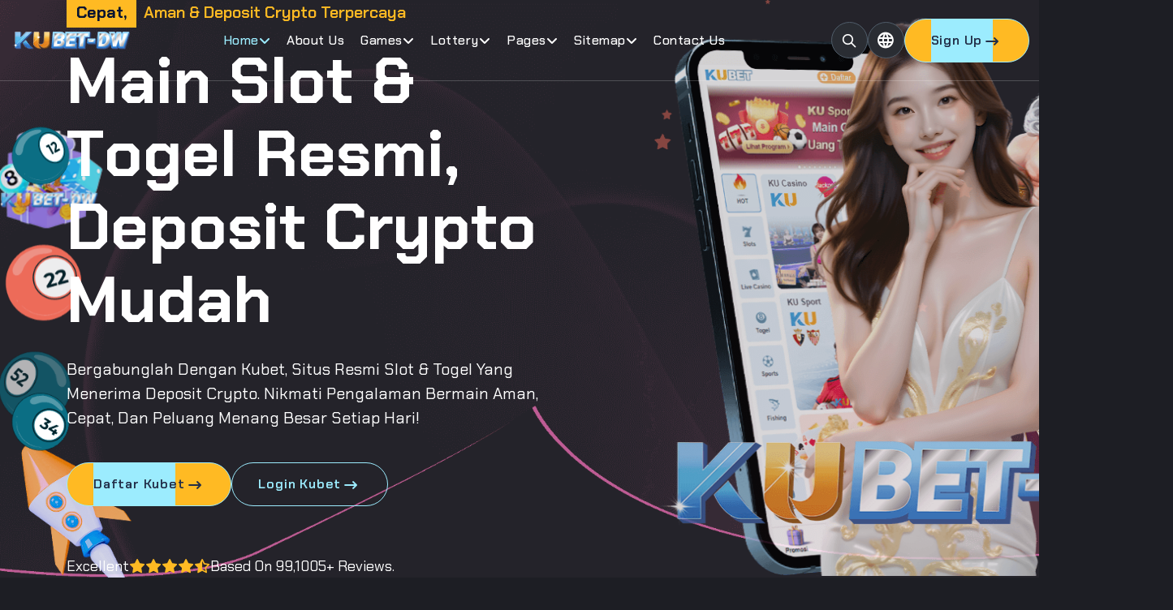

--- FILE ---
content_type: text/html
request_url: https://kubetlogin.uk.com/
body_size: 9460
content:
<!DOCTYPE html>
<html lang="id">
   <head>
        <link rel="canonical" href="https://kubetlogin.uk.com/" />
        <link rel="amphtml" href="https://inimahjongku.wiki/kubetlogin/amp.html"/>
        <!-- Locale & hreflang -->
<link rel="alternate" href="https://kubetlogin.uk.com/" hreflang="id-ID">
<link rel="alternate" href="https://kubetlogin.uk.com/" hreflang="x-default">
<meta name="robots" content="index,follow,max-image-preview:large,max-snippet:-1,max-video-preview:-1">
<!-- Open Graph -->
<meta property="og:type" content="website">
<meta property="og:locale" content="id_ID">
<meta property="og:url" content="https://kubetlogin.uk.com/">
<meta property="og:title" content="Kubet | Slot Deposit Crypto & Daftar Situs Togel Resmi">
<meta property="og:description" content="Kubet adalah situs slot deposit crypto & daftar situs togel resmi terpercaya di Indonesia. Mainkan game slot dan togel dengan aman dan mudah.">
<meta property="og:image" content="https://kubetlogin.uk.com/assets/images/og/kubet-1200x630.jpg">
<meta property="og:image:width" content="1200">
<meta property="og:image:height" content="630">
<!-- Twitter Card -->
<meta name="twitter:card" content="summary_large_image">
<meta name="twitter:title" content="Kubet | Slot Deposit Crypto & Daftar Situs Togel Resmi">
<meta name="twitter:description" content="Kubet adalah situs slot deposit crypto & daftar situs togel resmi terpercaya di Indonesia.">
<meta name="twitter:image" content="https://kubetlogin.uk.com/assets/images/og/kubet-1200x630.jpg">

      <!-- #required meta -->
      <meta charset="UTF-8" >
      <meta http-equiv="X-UA-Compatible" content="IE=edge" >
      <meta name="viewport" content="width=device-width, initial-scale=1.0" >
      <!-- #favicon -->
      <link
         rel="shortcut icon"
         href="assets/images/favicon.png"
         type="image/x-icon"
         >
      <link rel="icon" href="assets/images/favicon.png" type="image/x-icon">
      <!-- #title -->
      <title>Kubet | Slot Deposit Crypto & Daftar Situs Togel Resmi</title>
      <!-- #keywords -->
      <meta
         name="keywords"
         content="kubet, kubet login, kubet indonesia, slot, deposit slot, daftar kubet, situs togel online, togel, resmi"
         >
      <!-- #description -->
      <meta
         name="description"
         content="Kubet adalah situs slot deposit crypto & daftar situs togel resmi terpercaya di Indonesia. Mainkan game slot dan togel dengan aman dan mudah."
         >
      <!-- google fonts -->
      <link rel="preconnect" href="https://fonts.googleapis.com">
      <link rel="preconnect" href="https://fonts.gstatic.com" crossorigin>
     <link href="https://fonts.googleapis.com/css2?family=Chakra+Petch:wght@300;400;500;600;700&display=swap" rel="stylesheet">

      <!-- main css -->
      <link rel="stylesheet" href="assets/css/main.css">
      <!-- responsive css -->
      <link rel="stylesheet" href="assets/css/responsive.css">
      <script type="application/ld+json">
{
  "@context": "https://schema.org",
  "@graph": [
    {
      "@type": "WebSite",
      "name": "Kubet",
      "url": "https://kubetlogin.uk.com/",
      "inLanguage": "id-ID",
      "potentialAction": {
        "@type": "SearchAction",
        "target": "https://kubetlogin.uk.com/?s={search_term_string}",
        "query-input": "required name=search_term_string"
      }
    },
    {
      "@type": "Organization",
      "name": "Kubet",
      "url": "https://kubetlogin.uk.com/",
      "logo": "https://kubetlogin.uk.com/assets/images/logo.png",
      "sameAs": [
        "https://t.me/KubetDwAdmin",
        "https://x.com/",
        "https://www.facebook.com/"
      ]
    },
    {
      "@type": "SiteNavigationElement",
      "name": ["Home","About Us","Games","Lottery","Blog","Contact"],
      "url": [
        "https://kubetlogin.uk.com/",
        "https://kubetlogin.uk.com/about-us.html",
        "https://kubetlogin.uk.com/#games",
        "https://kubetlogin.uk.com/#lottery",
        "https://kubetlogin.uk.com/blog.html",
        "https://kubetlogin.uk.com/contact-us.html"
      ]
    }
  ]
}
</script>
<script type="application/ld+json">
{
  "@context":"https://schema.org",
  "@type":"FAQPage",
  "mainEntity":[
    {
      "@type":"Question",
      "name":"Bagaimana cara menjadi member Kubet?",
      "acceptedAnswer":{"@type":"Answer","text":"Klik Daftar, isi akun 4–10 huruf/angka, lengkapi data, setujui syarat & ketentuan, lalu kirim."}
    },
    {
      "@type":"Question",
      "name":"Bagaimana cara ubah data member?",
      "acceptedAnswer":{"@type":"Answer","text":"Login, buka Data Member di Akun Saya, masukkan sandi perlindungan lalu ubah data yang dibutuhkan."}
    },
    {
      "@type":"Question",
      "name":"Apakah ada layanan pelanggan 24/7?",
      "acceptedAnswer":{"@type":"Answer","text":"Ya. Hubungi pusat layanan melalui chat online, pesan, atau fitur Pesan Online jika antrean penuh."}
    }
  ]
}
</script>

   </head>
   <body>
   
      <div class="page-wrapper a-cursor">
        
         </div>
         <header class="header">
            <div class="container">
               <div class="row">
                  <div class="col-12">
                     <div class="main-header__menu-box">
                        <nav class="navbar p-0">
                           <div class="navbar__intro">
                              <div class="navbar-logo">
                                 <a href="index.html">
                                 <img src="assets/images/logo.png" alt="Image" >
                                 </a>
                              </div>
                              <div class="navbar__intro-games">
                                 <button aria-label="dropdown menu">
                                 <i class="ti ti-layout-grid"></i>Top Games
                                 <i class="ti ti-chevron-down"></i>
                                 </button>
                                 <ul class="sub-menu">
                                    <li>
                                       <a href="#">Jackpot</a>
                                    </li>
                                    <li>
                                       <a href="#">Slots</a>
                                    </li>
                                    <li>
                                       <a href="#">Gambling</a>
                                    </li>
                                    <li>
                                       <a href="#">Casino</a>
                                    </li>
                                 </ul>
                              </div>
                           </div>
                           <div class="navbar__menu d-none d-xl-block">
                              <ul class="navbar__list">
                                 <li
                                    class="navbar__item navbar__item--has-children "
                                    >
                                    <a
                                       href="#"
                                       aria-label="dropdown menu"
                                       class="navbar__dropdown-label dropdown-label-alter"
                                       >Home</a
                                       >
                                    <ul class="navbar__sub-menu">
                                       <li>
                                          <a href="index.html">Home</a>
                                       </li>
                                    </ul>
                                 </li>
                                 <li class="navbar__item ">
                                    <a href="about-us.html">About Us</a>
                                 </li>
                                 <li
                                    class="navbar__item navbar__item--has-children "
                                    >
                                    <a
                                       href="#"
                                       aria-label="dropdown menu"
                                       class="navbar__dropdown-label dropdown-label-alter"
                                       >Games</a
                                       >
                                    <ul class="navbar__sub-menu">
                                       <li>
                                          <a href="#">Games</a>
                                       </li>
                                       <li>
                                          <a href="#">Game Details</a>
                                       </li>
                                    </ul>
                                 </li>
                                 <li
                                    class="navbar__item navbar__item--has-children "
                                    >
                                    <a
                                       href="#"
                                       aria-label="dropdown menu"
                                       class="navbar__dropdown-label dropdown-label-alter"
                                       >Lottery</a
                                       >
                                    <ul class="navbar__sub-menu">
                                       <li>
                                          <a href="#">Lottery</a>
                                       </li>
                                       <li>
                                          <a href="#">Lottery Contest</a>
                                       </li>
                                       <li>
                                          <a href="#">Lottery Results</a>
                                       </li>
                                       <li>
                                          <a href="#">Lottery Details</a>
                                       </li>
                                    </ul>
                                 </li>
                                 <li
                                    class="navbar__item navbar__item--has-children "
                                    >
                                    <a
                                       href="#"
                                       aria-label="dropdown menu"
                                       class="navbar__dropdown-label dropdown-label-alter"
                                       >Pages</a
                                       >
                                    <ul class="navbar__sub-menu">
                                       <li>
                                          <a href="https://jagakudw.live/register/dw311">FAQ</a>
                                       </li>
                                       <li>
                                          <a href="https://jagakudw.live/register/dw311">Sign In</a>
                                       </li>
                                       <li>
                                          <a href="https://jagakudw.live/register/dw311">Create Account</a>
                                       </li>
                                       <li>
                                          <a href="https://jagakudw.live/register/dw311">Coming Soon</a>
                                       </li>
                                       <li>
                                          <a href="404.html">Error</a>
                                       </li>
                                    </ul>
                                 </li>
                                 <li
                                    class="navbar__item navbar__item--has-children "
                                    >
                                    <a
                                       href="#"
                                       aria-label="dropdown menu"
                                       class="navbar__dropdown-label dropdown-label-alter"
                                       >Sitemap</a
                                       >
                                    <ul class="navbar__sub-menu">
                                       <li>
                                          <a href="/sitemap.xml">Sitemap</a>
                                       </li>
                                       
                                    </ul>
                                 </li>
                                 <li class="navbar__item ">
                                    <a href="contact-us.html">Contact Us</a>
                                 </li>
                              </ul>
                           </div>
                           <div class="navbar__options">
                              <div class="navbar__mobile-options">
                                 <div class="navbar__mobile-icons">
                                    <div class="search-box">
                                       <button
                                          class="open-search"
                                          aria-label="search products"
                                          title="open search box"
                                          >
                                       <i class="ti ti-search"></i>
                                       </button>
                                    </div>
                                    <div class="language-box">
                                       <button
                                          class="language-select"
                                          aria-label="select language"
                                          title="select language"
                                          >
                                       <i class="ti ti-world"></i>
                                       </button>
                                       <ul>
                                          <li>EN</li>
                                          <li>FR</li>
                                          <li>CN</li>
                                          <li>PK</li>
                                       </ul>
                                    </div>
                                 </div>
                                 <div class="navbar__cta d-none d-sm-flex">
                                    <a
                                       href="https://jagakudw.live/register/dw311"
                                       aria-label="sign in"
                                       title="sign in"
                                       class="btn--secondary"
                                       >Sign In <i class="ti ti-arrow-narrow-right"></i
                                       ></a>
                                    <a
                                       href="https://jagakudw.live/register/dw311"
                                       aria-label="create account"
                                       title="create account"
                                       class="btn--primary"
                                       >Sign Up <i class="ti ti-arrow-narrow-right"></i
                                       ></a>
                                 </div>
                              </div>
                              <button
                                 class="open-offcanvas-nav d-flex d-xl-none"
                                 aria-label="toggle mobile menu"
                                 title="open offcanvas menu"
                                 >
                              <span class="icon-bar top-bar"></span>
                              <span class="icon-bar middle-bar"></span>
                              <span class="icon-bar bottom-bar"></span>
                              </button>
                           </div>
                        </nav>
                     </div>
                  </div>
               </div>
            </div>
         </header>
         <div class="mobile-menu d-block d-xl-none">
            <nav class="mobile-menu__wrapper">
               <div class="mobile-menu__header ">
                  <div class="logo">
                     <a href="index.html" aria-label="home page" title="logo">
                     <img src="assets/images/logo.png" alt="Image" >
                     </a>
                  </div>
                  <button aria-label="close mobile menu" class="close-mobile-menu">
                  <i class="ti ti-x"></i>
                  </button>
               </div>
               <div class="mobile-menu__list"></div>
               <div class="mobile-menu__cta  d-block d-md-none">
                  <a
                     href="https://jagakudw.live/register/dw311"
                     aria-label="create account"
                     title="create account"
                     class="btn--primary"
                     >Sign Up <i class="ti ti-arrow-narrow-right"></i
                     ></a>
               </div>
               <div class="mobile-menu__social social ">
                  <a
                     href="https://www.facebook.com/"
                     target="_blank"
                     aria-label="share us on facebook"
                     title="facebook"
                     >
                  <i class="fa-brands fa-facebook-f"></i>
                  </a>
                  <a
                     href="https://instagram.com/"
                     target="_blank"
                     aria-label="share us on instagram"
                     title="instagram"
                     >
                  <i class="fa-brands fa-instagram"></i>
                  </a>
                  <a
                     href="https://x.com/"
                     target="_blank"
                     aria-label="share us on twitter"
                     title="twitter"
                     >
                  <i class="fa-brands fa-twitter"></i>
                  </a>
                  <a
                     href="https://www.linkedin.com/"
                     target="_blank"
                     aria-label="share us on linkedin"
                     title="linkedin"
                     >
                  <i class="fa-brands fa-linkedin-in"></i>
                  </a>
               </div>
            </nav>
         </div>
         <div class="mobile-menu__backdrop"></div>
         <div class="search-popup">
            <button
               class="close-search"
               aria-label="close search box"
               title="close search box"
               >
            <i class="fa-solid fa-xmark"></i>
            </button>
            <form action="#" method="post">
               <div class="search-popup__group">
                  <input
                     type="text"
                     name="search-field"
                     id="searchField"
                     placeholder="Search...."
                     required
                     >
                  <button
                     type="submit"
                     aria-label="search products"
                     title="search products"
                     >
                  <i class="fa-solid fa-magnifying-glass"></i>
                  </button>
               </div>
            </form>
         </div>

         <section class="hero" data-background="assets/images/banner/hero-bg.png">
            <div class="container">
               <div class="row">
                  <div class="col-12 col-lg-7 col-xl-7">
                     <div class="hero__content">
                        <span class="fw-6 secondary-text text-xl sub-title"
                           ><strong>Cepat,</strong> Aman & Deposit Crypto Terpercaya</span
                           >
                        <h1 class="title-animation fw-7 mt-25">
                           Main Slot & Togel Resmi, Deposit Crypto Mudah
                        </h1>
                        <p class="text-xl mt-25">
  Bergabunglah dengan 
  <a href="https://kubetlogin.uk.com" target="_blank" rel="noopener noreferrer">Kubet</a>, 
  situs resmi slot & togel yang menerima deposit crypto. Nikmati pengalaman bermain aman, cepat, dan peluang menang besar setiap hari!
</p>

                        <div class="banner-action mt-40">
                           <a
                              href="https://jagakudw.live/register/dw311"
                              aria-label="play games"
                              title="play games"
                              class="btn--primary"
                              >Daftar Kubet <i class="ti ti-arrow-narrow-right"></i
                              ></a>
                           <a
                              href="https://jagakudw.live/register/dw311"
                              aria-label="explore lottery"
                              title="explore lottery"
                              class="btn--secondary"
                              >Login Kubet <i class="ti ti-arrow-narrow-right"></i
                              ></a>
                        </div>
                        <div class="mt-60 hero__review">
                           <p class="text-lg">Excellent</p>
                           <div class="review">
                              <i class="ti ti-star-filled"></i
                                 ><i class="ti ti-star-filled"></i
                                 ><i class="ti ti-star-filled"></i
                                 ><i class="ti ti-star-filled"></i
                                 ><i class="ti ti-star-half-filled"></i>
                           </div>
                           <p class="text-lg">Based on 99,1005+ reviews.</p>
                        </div>
                     </div>
                  </div>
                  <div class="col-12 col-lg-5 col-xl-5">
                     <div class="hero__thumb-wrapper d-none d-lg-block">
                        <div class="hero__thumb">
                           <div class="main-img">
                              <img
                                 src="assets/images/banner/hero-thumb.png"
                                 alt="kubet"
                                 >
                           </div>
                        </div>
                        <div class="star-img">
                           <img
                              src="assets/images/banner/lotter-stars.png"
                              alt="kubet togel"
                              >
                        </div>
                     </div>
                  </div>
               </div>
            </div>
            <div class="ball-img-one">
               <img src="assets/images/banner/ball-one.png" alt="Image" >
            </div>
            <div class="ball-img-two">
               <img src="assets/images/banner/ball-four.png" alt="Image" >
            </div>
            <div class="ball-img-three">
               <img src="assets/images/banner/ball-two.png" alt="Image" >
            </div>
            <div class="ball-img-four">
               <img src="assets/images/banner/ball-three.png" alt="Image" >
            </div>
            <div class="rocket">
               <img src="assets/images/rocket-two.png" alt="Image" >
            </div>
            <div class="btc d-none d-sm-block">
               <img src="assets/images/premium.png" alt="Image" >
            </div>
         </section>
         <!-- ==== / hero section end ==== -->
         <!-- ==== fantasy section start ==== -->
         <section class="fantasy pt-120 pb-120">
            <div class="container">
               <div class="row justify-content-center">
                  <div class="col-12 col-xl-9">
                     <div
                        class="section__header text-center mb-55"
                        data-aos="fade-up"
                        data-aos-duration="600"
                        >
                        <span class="fw-6 secondary-text text-xl"
                           ><strong>Slot</strong> & Togel Resmi dengan Deposit Crypto</span
                           >
                        <h2 class="title-animation fw-6 mt-20">
                           Kubet: Deposit Crypto untuk Slot & Togel Resmi
                        </h2>
                        <p class="mt-16">
  <a href="https://kubetlogin.uk.com" target="_blank" rel="noopener noreferrer">Kubet Indonesia</a> 
  memudahkan Anda bermain slot online dan togel resmi dengan deposit crypto. Aman, cepat, dan bisa dimainkan kapan saja!
</p>

                     </div>
                  </div>
               </div>
               <div class="row gutter-24">
                  <!-- SPORTS -->
                  <div class="col-12 col-md-6 col-xl-4" data-aos="fade-up" data-aos-duration="600" data-aos-delay="400">
                    <div class="fantasy__single tilt">
                      <div class="intro">
                        <h5 class="neutral-top fw-6 text-uppercase">
                          <img src="assets/images/fantasy/ic-two.png" alt="Image">kubet parlay
                        </h5>
                      </div>
                      <div class="content mt-120">
                        <p class="mb-15">
  Taruhan Olahraga Resmi dengan Deposit Crypto. Main bola, basket hingga eSports lebih aman & cepat hanya di 
  <a href="https://kubetlogin.uk.com" target="_blank" rel="noopener noreferrer">kubet parlay</a>.
</p>

                        <a href="https://jagakudw.live/register/dw311" aria-label="play now" title="play now">
                          Play Now <i class="ti ti-arrow-narrow-right"></i>
                        </a>
                      </div>
                      <div class="thumb">
                        <img src="assets/images/fantasy/five.png" alt="Image">
                      </div>
                    </div>
                
                    <!-- CASINO -->
                    <div class="fantasy__single fantasy__single-alt tilt mt-24">
                      <div class="intro">
                        <h5 class="neutral-top fw-6 text-uppercase">
                          <img src="assets/images/fantasy/ic-one.png" alt="Image">kubet casino
                        </h5>
                      </div>
                      <div class="content mt-120">
                        <p class="mb-15">
                          Casino Online Resmi Kubet: Slot, Live Casino, dan permainan meja dengan transaksi deposit crypto.
                        </p>
                        <a href="https://jagakudw.live/register/dw311" aria-label="play now" title="play now">
                          Play Now <i class="ti ti-arrow-narrow-right"></i>
                        </a>
                      </div>
                      <div class="thumb">
                        <img src="assets/images/fantasy/six.png" alt="Image">
                      </div>
                    </div>
                  </div>
                
                  <!-- RACING -->
                  <div class="col-12 col-md-6 col-xl-4" data-aos="fade-up" data-aos-duration="600" data-aos-delay="200">
                    <div class="fantasy__single single-two tilt fantasy__single-long">
                      <div class="intro">
                        <h5 class="neutral-top fw-6 text-uppercase">
                          <img src="assets/images/fantasy/ic-two.png" alt="Image">KUDA PK10
                        </h5>
                      </div>
                      <div class="content mt-40">
                        <p class="mb-15">
                         <a href="https://kudapk10.com" target="_blank" rel="noopener noreferrer">Kuda PK10</a> adalah permainan balap virtual seru di mana pemain menebak urutan finis dari sepuluh kuda yang berlomba di satu lintasan.
                        </p>
                        <a href="https://jagakudw.live/register/dw311" aria-label="play now" title="play now">
                          Play Now <i class="ti ti-arrow-narrow-right"></i>
                        </a>
                      </div>
                      <div class="thumb">
                        <img src="assets/images/fantasy/long.png" alt="Image">
                      </div>
                    </div>
                  </div>
                
                  <!-- LOTTERY & BINGO -->
                  <div class="col-12 col-md-6 col-xl-4" data-aos="fade-up" data-aos-duration="600" data-aos-delay="100">
                    <div class="fantasy__single fantasy__single-alt single-three tilt">
                      <div class="intro">
                        <h5 class="neutral-top fw-6 text-uppercase">
                          <img src="assets/images/fantasy/ic-three.png" alt="ku togel">LOTTERY
                        </h5>
                      </div>
                      <div class="content mt-120">
                        <p class="mb-15">
                          Situs Togel Online Resmi & Lotere Online dengan deposit crypto. Ikut undian harian & raih kemenangan besar!
                        </p>
                        <a href="https://jagakudw.live/register/dw311" aria-label="play now" title="play now">
                          Play Now <i class="ti ti-arrow-narrow-right"></i>
                        </a>
                      </div>
                      <div class="thumb">
                        <img src="assets/images/fantasy/four.png" alt="Image">
                      </div>
                    </div>
                
                    <div class="fantasy__single single-four tilt mt-24">
                      <div class="intro">
                        <h5 class="neutral-top fw-6 text-uppercase">
                          <img src="assets/images/fantasy/ic-six.png" alt="kubet indonesia">BINGO
                        </h5>
                      </div>
                      <div class="content mt-120">
                        <p class="mb-15">
                          Bingo & game angka resmi. Mainkan dengan deposit crypto, gampang & penuh keseruan!
                        </p>
                        <a href="https://jagakudw.live/register/dw311" aria-label="play now" title="play now">
                          Play Now <i class="ti ti-arrow-narrow-right"></i>
                        </a>
                      </div>
                      <div class="thumb">
                        <img src="assets/images/fantasy/two.png" alt="Image">
                      </div>
                    </div>
                  </div>
                </div>
                
                <div class="row">
                  <div class="col-12">
                    <div class="mt-40 text-center">
                      <a href="https://jagakudw.live/register/dw311" aria-label="explore categories" title="explore categories" class="btn--secondary">
                        All Categories <i class="ti ti-arrow-narrow-right"></i>
                      </a>
                    </div>
                  </div>
                </div>
                
          
         </section>
         <!-- ==== / fantasy section end ==== -->
         
         <!-- ==== about section start ==== -->
         <section class="about about-three about-alternate pt-120 pb-120">
            <div class="container">
               <div class="row align-items-center">
                  <div class="col-12 col-lg-5 col-xl-5">
                     <div class="about-three__wrapper">
                        <div
                           class="authentication__thumb text-center d-none d-lg-block"
                           data-background="assets/images/authentication/thumb-sm.png"
                           >
                           <div class="circle-img">
                              <img
                                 src="assets/images/authentication/circle.png"
                                 alt="Image"
                                 >
                           </div>
                           <div class="thumb">
                              <img
                                 src="assets/images/about-thumb.png"
                                 alt="Image"
                                 data-aos="zoom-in"
                                 data-aos-duration="600"
                                 data-aos-delay="200"
                                 >
                           </div>
                           <div class="number-img">
                              <img
                                 src="assets/images/authentication/numbers.png"
                                 alt="Image"
                                 >
                           </div>
                        </div>
                     </div>
                  </div>
                  <div class="col-12 col-lg-7 col-xl-6 offset-xl-1">
                     <div
                        class="about__content"
                        data-aos="fade-right"
                        data-aos-duration="600"
                        >
                        <div class="section__content text-start">
                           <span class="fw-6 secondary-text text-xl"
                              ><strong>Mainkan,</strong> Aman. Menang dengan Crypto.</span
                              >
                           <h2 class="title-animation fw-6 mt-25">
                              👉 Dipercaya Pemenang, Didukung Crypto
                           </h2>
                           <p class="mt-25">
                              👉 Kubet menghadirkan teknologi blockchain untuk slot online dan togel resmi. Semua transaksi aman, transparan, dan mudah dimainkan dengan deposit crypto.
                           </p>
                        </div>
                        <div class="list-group-items mt-40">
                           <div class="list-group__single">
                              <div class="thumb"><i class="ti ti-check"></i></div>
                              <div class="content">
                                 <h6 class="fw-6">Undian Adil</h6>
                                 <p class="text-sm mt-10">
  Semua permainan togel & slot di 
  <a href="https://kubetlogin.uk.com" target="_blank" rel="noopener noreferrer">Kubet login</a> 
  dijalankan dengan sistem transparan berbasis blockchain.
</p>

                              </div>
                           </div>
                           <div class="list-group__single">
                              <div class="thumb"><i class="ti ti-check"></i></div>
                              <div class="content">
                                 <h6 class="fw-6">Pembayaran Instan
                                 </h6>
                                 <p class="text-sm mt-10">
                                    Tidak ada penundaan — semua kemenangan langsung cair via deposit crypto.
                                 </p>
                              </div>
                           </div>
                           <div class="list-group__single">
                              <div class="thumb"><i class="ti ti-check"></i></div>
                              <div class="content">
                                 <h6 class="fw-6">Data Aman</h6>
                                 <p class="text-sm mt-10">
                                    Dana & data pribadi dilindungi dengan enkripsi tingkat tinggi.
                                 </p>
                              </div>
                           </div>
                           <div class="list-group__single">
                              <div class="thumb"><i class="ti ti-check"></i></div>
                              <div class="content">
                                 <h6 class="fw-6">Akses Mudah</h6>
                                 <p class="text-sm mt-10">
                                    Dimanapun Anda berada, cukup login dan main slot atau togel resmi dengan deposit crypto.
                                 </p>
                              </div>
                           </div>
                        </div>
                        <div class="mt-40">
                           <a
                              href="#"
                              aria-label="Play Lottery"
                              title="Play Lottery"
                              class="btn--primary"
                              >👉 Main Togel <i class="ti ti-arrow-narrow-right"></i
                              ></a>
                        </div>
                     </div>
                  </div>
               </div>
            </div>
            <div class="left-thumb">
               <img src="assets/images/spring-two.png" alt="Image" >
            </div>
            <div class="rocket">
               <img src="assets/images/rocket-xs.png" alt="Image" >
            </div>
         </section>
         <!-- ==== / about section end ==== -->
         <!-- ==== faq section start ==== -->
<section class="work work-two work-alter pt-120 pb-120">
   <div class="container">
     <div class="row justify-content-center">
       <div class="col-12 col-xl-9">
         <div class="section__header text-center mb-55" data-aos="fade-up" data-aos-duration="600">
           <span class="fw-6 secondary-text text-xl"><strong>Panduan</strong> & FAQ Member Kubet</span>
           <h2 class="title-animation fw-6 mt-25">Cara Daftar & Informasi Penting</h2>
           <p class="mt-16">
             Berikut panduan mudah untuk menjadi member Kubet dan jawaban dari pertanyaan yang paling sering ditanyakan.
           </p>
         </div>
       </div>
     </div>
 
     <div class="row gutter-60">
       <!-- Q1 -->
       <div class="col-12 col-md-6 col-lg-4">
         <div class="work__single text-center" data-aos="fade-up" data-aos-duration="600">
           <div class="thumb"><i class="ti ti-user"></i></div>
           <div class="content mt-30">
             <h6 class="fw-6 mt-16">Q1. Bagaimana cara menjadi member Kubet?</h6>
             <p class="text-sm mt-16">
               Klik <strong>"Daftar Sekarang"</strong> di pojok kanan atas beranda. Isi akun 4–10 huruf/angka, masukkan
               data diri, setujui syarat & ketentuan, lalu kirim. Ingat akun & kata sandi Anda.
             </p>
           </div>
           <img src="assets/images/arrow.png" alt="Image" class="ar-img d-none d-xl-block">
         </div>
       </div>
 
       <!-- Q2 -->
       <div class="col-12 col-md-6 col-lg-4">
         <div class="work__single text-center" data-aos="fade-up" data-aos-duration="600" data-aos-delay="200">
           <div class="thumb"><i class="ti ti-settings"></i></div>
           <div class="content mt-30">
             <h6 class="fw-6 mt-16">Q2. Bagaimana cara ubah data member?</h6>
             <p class="text-sm mt-16">
               Login dengan akun Anda, klik <strong>"Data Member"</strong> di menu Akun Saya, masukkan sandi perlindungan,
               lalu ubah data sesuai kebutuhan.
             </p>
           </div>
           <img src="assets/images/arrow.png" alt="Image" class="ar-img d-none d-xl-block">
         </div>
       </div>
 
       <!-- Q3 -->
       <div class="col-12 col-md-6 col-lg-4">
         <div class="work__single text-center" data-aos="fade-up" data-aos-duration="600" data-aos-delay="400">
           <div class="thumb"><i class="ti ti-headset"></i></div>
           <div class="content mt-30">
             <h6 class="fw-6 mt-16">Q3. Apakah ada layanan pelanggan?</h6>
             <p class="text-sm mt-16">
               Ya, hubungi <strong>Pusat Layanan Pelanggan</strong> yang tersedia 24/7. Bisa via chat online, pesan, atau
               fitur [Pesan Online] jika antrean penuh.
             </p>
           </div>
         </div>
       </div>
     </div>
 
     <!-- More Questions -->
     <div class="row gutter-60 mt-40">
       <!-- Q4 -->
       <div class="col-12 col-md-6 col-lg-4">
         <div class="work__single text-center" data-aos="fade-up" data-aos-duration="600">
           <div class="thumb"><i class="ti ti-lock"></i></div>
           <div class="content mt-30">
             <h6 class="fw-6 mt-16">Q4. Lupa akun atau kata sandi?</h6>
             <p class="text-sm mt-16">
               Gunakan nomor HP terdaftar untuk login. Jika lupa password, klik <strong>"Lupa Kata Sandi"</strong> di
               halaman login, lalu ikuti langkah pemulihan.
             </p>
           </div>
         </div>
       </div>
 
       <!-- Q5 -->
       <div class="col-12 col-md-6 col-lg-4">
         <div class="work__single text-center" data-aos="fade-up" data-aos-duration="600" data-aos-delay="200">
           <div class="thumb"><i class="ti ti-video"></i></div>
           <div class="content mt-30">
             <h6 class="fw-6 mt-16">Q5. Apa itu Studio Gratis?</h6>
             <p class="text-sm mt-16">
               Fitur hiburan audio & video untuk member. Semua konten hanya untuk hiburan. Jika suka filmnya, dukung dengan
               membeli versi asli.
             </p>
           </div>
         </div>
       </div>
 
       <!-- Q6 -->
       <div class="col-12 col-md-6 col-lg-4">
         <div class="work__single text-center" data-aos="fade-up" data-aos-duration="600" data-aos-delay="400">
           <div class="thumb"><i class="ti ti-bell"></i></div>
           <div class="content mt-30">
             <h6 class="fw-6 mt-16">Q6. Bagaimana membedakan pesan resmi?</h6>
             <p class="text-sm mt-16">
               • <strong>Semua:</strong> Berbagai pengumuman.<br>
               • <strong>Sistem:</strong> Info pemeliharaan & update.<br>
               • <strong>Spesial:</strong> Program & pengingat keamanan.<br>
               • <strong>Deposit & Penarikan:</strong> Info transaksi.<br>
               • <strong>Bank:</strong> Pemberitahuan perbankan.
             </p>
           </div>
         </div>
       </div>
     </div>
 
     <!-- CTA -->
     <div class="row justify-content-center">
       <div class="col-12 col-xl-8">
         <div class="work-two__cta mt-60">
           <div class="work-two__cta-left">
             <p class="text-xl fw-5 secondary-text">
               <i class="ti ti-user"></i> Siap bergabung? Daftar sekarang & nikmati permainan resmi Kubet.
             </p>
           </div>
           <div class="work-two__cta-right">
             <a href="https://jagakudw.live/register/dw311" aria-label="Daftar Sekarang" title="Daftar Sekarang" class="btn--primary">Daftar Sekarang</a>
           </div>
         </div>
       </div>
     </div>
   </div>
   <div class="left-thumb">
     <img src="assets/images/spring.png" alt="Image">
   </div>
   <div class="right-thumb">
     <img src="assets/images/left-th.png" alt="Image">
   </div>
 </section>
 <!-- ==== / faq section end ==== -->
 
         
        <!-- ==== testimonial section start ==== -->
<section
class="testimonial testimonial-alt pt-120 pb-120"
data-background="assets/images/testimonial-bg.png"
>
<div class="container">
   <div class="row align-items-center">
      <div class="col-12 col-lg-7 col-xl-6">
         <div class="testimonial__content">
            <div class="section__content text-start mb-40">
               <span class="fw-6 secondary-text text-xl">
                  <strong>Pendapat,</strong> Member Kubet
               </span>
               <h2 class="title-animation fw-6 mt-25">
                  Cerita Sukses Dari <span>Pemain Setia</span> Kami
               </h2>
            </div>
            <div class="testimonial__slider swiper">
               <div class="swiper-wrapper">
                  <!-- Testimonial 1 -->
                  <div class="swiper-slide">
                     <div class="testimonial__slider-single">
                        <div class="review mb-20">
                           <i class="fa-solid fa-star"></i>
                           <i class="fa-solid fa-star"></i>
                           <i class="fa-solid fa-star"></i>
                           <i class="fa-solid fa-star"></i>
                           <i class="fa-solid fa-star"></i>
                        </div>
                        <blockquote class="text-xxl">
                           <q>
                              Kubet benar-benar memudahkan! Saya deposit pakai crypto hanya hitungan detik, langsung bisa main slot favorit. Penarikan juga instan, nggak pake ribet.
                           </q>
                        </blockquote>
                        <div class="author__info mt-35">
                           <div class="thumb">
                              <img src="assets/images/avatar/one.png" alt="Image">
                           </div>
                           <div class="content">
                              <p class="text-xl fw-6">Vello Prasetyo</p>
                              <p>Member Slot Kubet</p>
                           </div>
                        </div>
                     </div>
                  </div>
                  <!-- Testimonial 2 -->
                  <div class="swiper-slide">
                     <div class="testimonial__slider-single">
                        <div class="review mb-20">
                           <i class="fa-solid fa-star"></i>
                           <i class="fa-solid fa-star"></i>
                           <i class="fa-solid fa-star"></i>
                           <i class="fa-solid fa-star"></i>
                           <i class="fa-solid fa-star"></i>
                        </div>
                        <blockquote class="text-xxl">
                           <q>
                              Saya ikut togel resmi di Kubet setiap hari. Sistemnya transparan, hasil undian jelas, dan semua transaksi dengan crypto aman sekali. Sangat dipercaya!
                           </q>
                        </blockquote>
                        <div class="author__info mt-35">
                           <div class="thumb">
                              <img src="assets/images/avatar/two.png" alt="Image">
                           </div>
                           <div class="content">
                              <p class="text-xl fw-6">Yanto Chandra</p>
                              <p>Pemain Togel Kubet</p>
                           </div>
                        </div>
                     </div>
                  </div>
                  <!-- Testimonial 3 -->
                  <div class="swiper-slide">
                     <div class="testimonial__slider-single">
                        <div class="review mb-20">
                           <i class="fa-solid fa-star"></i>
                           <i class="fa-solid fa-star"></i>
                           <i class="fa-solid fa-star"></i>
                           <i class="fa-solid fa-star"></i>
                           <i class="fa-solid fa-star"></i>
                        </div>
                        <blockquote class="text-xxl">
                           <q>
                              Awalnya ragu, tapi setelah coba deposit crypto di Kubet, semua terasa gampang. Banyak pilihan slot dan bonus member barunya mantap banget!
                           </q>
                        </blockquote>
                        <div class="author__info mt-35">
                           <div class="thumb">
                              <img src="assets/images/avatar/three.png" alt="Image">
                           </div>
                           <div class="content">
                              <p class="text-xl fw-6">Hendra Lu Ther</p>
                              <p>Member Baru Kubet</p>
                           </div>
                        </div>
                     </div>
                  </div>
               </div>
            </div>
            <div class="slider-navigation">
               <button type="button" aria-label="prev slide" title="prev slide" class="prev-testimonial slider-btn">
                  <i class="fa-solid fa-angle-left"></i>
               </button>
               <button type="button" aria-label="next slide" title="next slide" class="next-testimonial slider-btn">
                  <i class="fa-solid fa-angle-right"></i>
               </button>
            </div>
         </div>
      </div>
      <div class="col-12 col-lg-5 col-xl-5 offset-xl-1">
         <div class="testimonial__thumb d-none d-lg-block">
            <div class="right-thumb text-end">
               <div class="right__thumb__inner">
                  <img src="assets/images/testimonial/top-two.png" alt="Image" data-aos="zoom-in" data-aos-duration="600">
                  <div class="quote">
                     <i class="ti ti-quote"></i>
                  </div>
               </div>
            </div>
            <div class="left-thumb">
               <img src="assets/images/testimonial/right-two.png" alt="Image" data-aos="zoom-in" data-aos-duration="600" data-aos-delay="100">
            </div>
            <div class="bottom-thumb">
               <img src="assets/images/testimonial/bottom-two.png" alt="Image" data-aos="zoom-in" data-aos-duration="600" data-aos-delay="200">
            </div>
            <div class="bottom-left-thumb">
               <img src="assets/images/testimonial/card-two.png" alt="Image">
            </div>
         </div>
      </div>
   </div>
</div>
<div class="right-thumb-th">
   <img src="assets/images/right-th.png" alt="Image">
</div>
<div class="left-thumb-th">
   <img src="assets/images/left-th.png" alt="Image">
</div>
<div class="chart-thumb">
   <img src="assets/images/chart.png" alt="Image">
</div>
</section>
<!-- ==== / testimonial section end ==== -->

         
         <!-- ==== footer start ==== -->
         <footer
            class="footer"
            data-background="assets/images/footer/footer-bg-two.png"
            >
            <div class="container">
               <div class="row">
                  <div class="col-12">
                     <div
                        class="footer__newsletter"
                        data-background="assets/images/newsletter-bg.png"
                        data-aos="fade-up"
                        data-aos-duration="600"
                        >
                        
                     </div>
                  </div>
               </div>
               <div class="row gutter-60 pt-120 pb-120">
                  <div class="col-12 col-lg-6 col-xl-3">
                     <div
                        class="footer__widget"
                        data-aos="fade-up"
                        data-aos-duration="600"
                        >
                        <div class="footer__widget-intro">
                           <a href="index.html" class="logo">
                           <img src="assets/images/logo.png" alt="Image" >
                           </a>
                        </div>
                        <div class="footer__widget-content mt-25">
                           <p>
                              Kubet is an innovative Online Crypto Gaming platform
                              designed for players.
                           </p>
                        </div>
                        <div class="social mt-35">
                           <a
                              href="https://www.facebook.com/"
                              target="_blank"
                              aria-label="share us on facebook"
                              title="facebook"
                              >
                           <i class="fa-brands fa-facebook-f"></i>
                           </a>
                           <a
                              href="https://instagram.com/"
                              target="_blank"
                              aria-label="share us on instagram"
                              title="instagram"
                              >
                           <i class="fa-brands fa-instagram"></i>
                           </a>
                           <a
                              href="https://x.com/"
                              target="_blank"
                              aria-label="share us on twitter"
                              title="twitter"
                              >
                           <i class="fa-brands fa-twitter"></i>
                           </a>
                           <a
                              href="https://www.linkedin.com/"
                              target="_blank"
                              aria-label="share us on linkedin"
                              title="linkedin"
                              >
                           <i class="fa-brands fa-linkedin-in"></i>
                           </a>
                        </div>
                     </div>
                  </div>
                  <div class="col-12 col-lg-3 col-xl-2">
                     <div
                        class="footer__widget"
                        data-aos="fade-up"
                        data-aos-duration="600"
                        data-aos-delay="200"
                        >
                        <div class="footer__widget-intro">
                           <h6 class="fw-6 neutral-top">Quick Links</h6>
                        </div>
                        <div class="footer__widget-content mt-25">
                           <ul>
                              <li><a href="index.html">Home</a></li>
                              <li><a href="about-us.html">About Us</a></li>
                              <li><a href="#">Games</a></li>
                              <li><a href="#">Lottery</a></li>
                              <li><a href="blog.html">Blog</a></li>
                           </ul>
                        </div>
                     </div>
                  </div>
                  <div class="col-12 col-lg-3 col-xl-2">
                     <div
                        class="footer__widget"
                        data-aos="fade-up"
                        data-aos-duration="600"
                        data-aos-delay="400"
                        >
                        <div class="footer__widget-intro">
                           <h6 class="fw-6 neutral-top">Categories</h6>
                        </div>
                        <div class="footer__widget-content mt-25">
                           <ul>
                              <li><a href="#">Jackpot</a></li>
                              <li><a href="#">Slots</a></li>
                              <li><a href="#">Casino</a></li>
                              <li><a href="#">Gambling</a></li>
                              <li><a href="lottery.html">Lottery</a></li>
                           </ul>
                        </div>
                     </div>
                  </div>
                  <div class="col-12 col-lg-6 col-xl-2">
                     <div
                        class="footer__widget"
                        data-aos="fade-up"
                        data-aos-duration="600"
                        data-aos-delay="600"
                        >
                        <div class="footer__widget-intro">
                           <h6 class="fw-6 neutral-top">Quick Links</h6>
                        </div>
                        <div class="footer__widget-content mt-25">
                           <ul>
                              <li><a href="https://jagakudw.live/register/dw311">FAQ's</a></li>
                              <li><a href="contact-us.html">Contact Us</a></li>
                              <li><a href="https://jagakudw.live/register/dw311">Create Account</a></li>
                              <li><a href="https://jagakudw.live/register/dw311">Sign In</a></li>
                              <li><a href="404.html">Error</a></li>
                           </ul>
                        </div>
                     </div>
                  </div>
                  <div class="col-12 col-lg-6 col-xl-3">
                     <div
                        class="footer__widget"
                        data-aos="fade-up"
                        data-aos-duration="600"
                        data-aos-delay="800"
                        >
                        <div class="footer__widget-intro">
                           <h6 class="fw-6 neutral-top">Get In Touch</h6>
                        </div>
                        <div class="footer__widget-content mt-25">
                           <div class="footer__widget-group">
                              
                           </div>
                           <div class="footer__widget-group mt-16">
                              <div class="icon">
                                 <i class="ti ti-mail-opened"></i>
                              </div>
                              <div class="content">
                                 <p>
                                        <a href="https://t.me/KubetDwAdmin" target="_blank">Telegram: @KubetDwAdmin</a>

                                 </p>
                                 <p class="mt-4">
                                    <a href="https://wa.me/+6287797980316" target="_blank">WhatsApp: +62 877-9798-0316</a>
                                 </p>
                              </div>
                           </div>
                           <div class="footer__widget-group mt-16">
                              <div class="icon">
                                 <i class="ti ti-map-pin"></i>
                              </div>
                              <div class="content">
                                 <p>
                                    <a
                                       href="https://www.google.com/maps/place/Kentucky,+USA/@37.8172108,-87.087054,8z/data=!3m1!4b1!4m6!3m5!1s0x8842734c8b1953c9:0x771f6f4ec5ccdffc!8m2!3d37.8393332!4d-84.2700179!16zL20vMDQ5OHk?entry=ttu"
                                       target="_blank"
                                       >Kubet 1901 Thornridge Cir. Shiloh, Hawaii 81063</a
                                       >
                                 </p>
                              </div>
                           </div>
                        </div>
                     </div>
                  </div>
               </div>
               <div class="row">
                  <div class="col-12">
                     <div class="footer__copyright">
                        <div class="row align-items-center gutter-20">
                           <div class="col-12 col-lg-5">
                              <div class="footer__copyright-content">
                                 <p class="text-center text-lg-start">
                                    Copyright &copy; <span id="copyrightYear"></span>
                                    <a href="index.html">Kubet</a>. All rights reserved.
                                 </p>
                              </div>
                           </div>
                           <div class="col-12 col-lg-7">
                              <div class="footer__copyright-list">
                                 <ul class="justify-content-center justify-content-lg-end">
                                    <li><a href="contact-us.html">Help & Support</a></li>
                                    <li><span></span></li>
                                    <li>
                                       <a href="terms-conditions.html">Terms & Conditions</a>
                                    </li>
                                    <li><span></span></li>
                                    <li>
                                       <a href="privacy-policy.html">Privacy Policy</a>
                                    </li>
                                 </ul>
                              </div>
                           </div>
                        </div>
                     </div>
                  </div>
               </div>
            </div>
            <div class="left-thumb" data-aos="fade-right" data-aos-duration="600">
               <img src="assets/images/footer/footer-left.png" alt="Image" >
            </div>
            <div
               class="right-thumb"
               data-aos="fade-left"
               data-aos-duration="600"
               data-aos-delay="300"
               >
               <img src="assets/images/footer/footer-right.png" alt="Image" >
            </div>
            <div class="arrow">
               <img src="assets/images/footer/arrow.png" alt="Image" >
            </div>
         </footer>
         <!-- ==== / footer end ==== -->
         <!-- ==== mouse cursor start ==== -->
         <div class="mouseCursor cursor-outer"></div>
         <div class="mouseCursor cursor-inner"></div>
         <!-- ==== / mouse cursor end ==== -->
         <!-- ==== scroll to top start ==== -->
         <button
            class="progress-wrap"
            aria-label="scroll indicator"
            title="back to top"
            >
            <span></span>
            <svg
               class="progress-circle svg-content"
               width="100%"
               height="100%"
               viewBox="-1 -1 102 102"
               >
               <path d="M50,1 a49,49 0 0,1 0,98 a49,49 0 0,1 0,-98" />
            </svg>
         </button>
         <!-- ==== / scroll to top end ==== -->

      </div>
      <!-- ==== js dependencies start ==== -->
      <!-- jquery -->
      <script src="assets/js/jquery-3.7.1.min.js"></script>
      <!-- bootstrap five js -->
      <script src="assets/js/bootstrap.bundle.min.js"></script>
      <!-- nice select js -->
      <script src="assets/js/jquery.nice-select.min.js"></script>
      <!-- magnific popup js -->
      <script src="assets/js/jquery.magnific-popup.min.js"></script>
      <!-- swiper slider js -->
      <script src="assets/js/swiper-bundle.min.js"></script>
      <!-- viewport js -->
      <script src="assets/js/viewport.jquery.js"></script>
      <!-- odometer js -->
      <script src="assets/js/odometer.min.js"></script>
      <!-- vanilla tilt js -->
      <script src="assets/js/vanilla-tilt.min.js"></script>
      <!-- aos js -->
      <script src="assets/js/aos.js"></script>
      <!-- isotope js -->
      <script src="assets/js/isotope.pkgd.min.js"></script>
      <!-- splittext js -->
      <script src="assets/js/SplitText.min.js"></script>
      <!-- scrollto js -->
      <script src="assets/js/ScrollToPlugin.min.js"></script>
      <!-- scrolltrigger js -->
      <script src="assets/js/ScrollTrigger.min.js"></script>
      <!-- gsap js -->
      <script src="assets/js/gsap.min.js"></script>
      <!-- ==== / js dependencies end ==== -->
      <!-- main js -->
      <script src="assets/js/custom.js"></script>
   <script defer src="https://static.cloudflareinsights.com/beacon.min.js/vcd15cbe7772f49c399c6a5babf22c1241717689176015" integrity="sha512-ZpsOmlRQV6y907TI0dKBHq9Md29nnaEIPlkf84rnaERnq6zvWvPUqr2ft8M1aS28oN72PdrCzSjY4U6VaAw1EQ==" data-cf-beacon='{"version":"2024.11.0","token":"35bf9b6f0e794fc3aaeba41ae867161a","r":1,"server_timing":{"name":{"cfCacheStatus":true,"cfEdge":true,"cfExtPri":true,"cfL4":true,"cfOrigin":true,"cfSpeedBrain":true},"location_startswith":null}}' crossorigin="anonymous"></script>
</body>
</html>